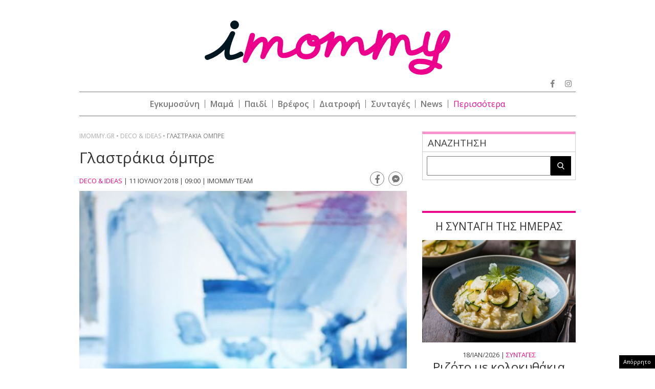

--- FILE ---
content_type: text/html; charset=UTF-8
request_url: https://www.imommy.gr/2018/07/11/glastrakia-ompre-2/
body_size: 25557
content:
<!doctype html><html xmlns="http://www.w3.org/1999/xhtml" xml:lang="el"><head><meta http-equiv="content-type" content="text/html; charset=utf-8" /><title>Γλαστράκια όμπρε | imommy</title><meta id="metaViewport" name=viewport content="width=device-width, initial-scale=1"> <script>if (screen.width > 767) {
        var mvp = document.getElementById('metaViewport');
        mvp.setAttribute('content','width=970');
    }</script> <meta http-equiv="X-UA-Compatible" content="IE=edge"><link rel="shortcut icon" href="https://www.imommy.gr/wp-content/themes/imommy/common/imgs/favicon.ico"><link rel="preload" href="https://secure.quantserve.com/quant.js" as="script"><link rel="preload" href="https://cdn.onesignal.com/sdks/OneSignalSDK.js" as="script"><link rel="preload" href="https://quantcast.mgr.consensu.org/tcfv2/28/cmp2ui-el.js" as="script"><link rel="preconnect" href="https://fonts.gstatic.com"><link rel="preload" href="https://fonts.googleapis.com/css2?family=Open+Sans:wght@300;400;600;800&display=swap" as="style"><link href="https://fonts.googleapis.com/css2?family=Open+Sans:wght@300;400;600;800&display=swap" rel="stylesheet"><link rel="preload" as="font" type="font/woff2" href="https://www.imommy.gr/wp-content/themes/imommy/common/webfonts/fa-solid-900.woff2" crossorigin="anonymous" /><link rel="preload" as="font" type="font/woff2" href="https://www.imommy.gr/wp-content/themes/imommy/common/webfonts/fa-brands-400.woff2" crossorigin="anonymous" /><link rel="preload" as="font" type="font/woff2" href="https://www.imommy.gr/wp-content/themes/imommy/common/webfonts/fa-regular-400.woff2" crossorigin="anonymous" /><meta name='robots' content='index, follow, max-image-preview:large, max-snippet:-1, max-video-preview:-1' /><meta name="description" content="Δημιουργήστε μόνοι σας τα πιο μοδάτα γλαστράκια! Με την διαδικασία όμπρε, τα γλαστράκια σας σίγουρα θα είναι πρωτότυπα. Τι θα" /><link rel="canonical" href="https://www.imommy.gr/2018/07/11/glastrakia-ompre-2/" /><meta property="og:locale" content="el_GR" /><meta property="og:type" content="article" /><meta property="og:title" content="Γλαστράκια όμπρε | imommy" /><meta property="og:description" content="Δημιουργήστε μόνοι σας τα πιο μοδάτα γλαστράκια! Με την διαδικασία όμπρε, τα γλαστράκια σας σίγουρα θα είναι πρωτότυπα. Τι θα" /><meta property="og:url" content="https://www.imommy.gr/2018/07/11/glastrakia-ompre-2/" /><meta property="og:site_name" content="imommy" /><meta property="article:publisher" content="https://www.facebook.com/imommy.gr/" /><meta property="article:published_time" content="2018-07-11T06:00:00+00:00" /><meta property="og:image" content="https://www.imommy.gr/wp-content/uploads/2018/10/31631213_Ispydiy_dipdyedpot3-1.jpg" /><meta property="og:image:width" content="514" /><meta property="og:image:height" content="640" /><meta property="og:image:type" content="image/jpeg" /><meta name="author" content="imommy.team" /><meta name="twitter:card" content="summary_large_image" /><meta name="twitter:creator" content="@iMommygr" /><meta name="twitter:site" content="@iMommygr" /> <script type="application/ld+json" class="yoast-schema-graph">{"@context":"https://schema.org","@graph":[{"@type":"WebPage","@id":"https://www.imommy.gr/2018/07/11/glastrakia-ompre-2/","url":"https://www.imommy.gr/2018/07/11/glastrakia-ompre-2/","name":"Γλαστράκια όμπρε | imommy","isPartOf":{"@id":"https://www.imommy.gr/#website"},"primaryImageOfPage":{"@id":"https://www.imommy.gr/2018/07/11/glastrakia-ompre-2/#primaryimage"},"image":{"@id":"https://www.imommy.gr/2018/07/11/glastrakia-ompre-2/#primaryimage"},"thumbnailUrl":"https://www.imommy.gr/wp-content/uploads/2018/10/31631213_Ispydiy_dipdyedpot3-1.jpg","datePublished":"2018-07-11T06:00:00+00:00","dateModified":"2018-07-11T06:00:00+00:00","author":{"@id":"https://www.imommy.gr/#/schema/person/4f61d59fa89516a9cd757e0f1ef32e62"},"description":"_x000D_ Δημιουργήστε μόνοι σας τα πιο μοδάτα γλαστράκια!_x000D_ Με την διαδικασία όμπρε, τα γλαστράκια σας σίγουρα θα είναι πρωτότυπα._x000D_ Τι θα","breadcrumb":{"@id":"https://www.imommy.gr/2018/07/11/glastrakia-ompre-2/#breadcrumb"},"inLanguage":"el","potentialAction":[{"@type":"ReadAction","target":["https://www.imommy.gr/2018/07/11/glastrakia-ompre-2/"]}]},{"@type":"ImageObject","inLanguage":"el","@id":"https://www.imommy.gr/2018/07/11/glastrakia-ompre-2/#primaryimage","url":"https://www.imommy.gr/wp-content/uploads/2018/10/31631213_Ispydiy_dipdyedpot3-1.jpg","contentUrl":"https://www.imommy.gr/wp-content/uploads/2018/10/31631213_Ispydiy_dipdyedpot3-1.jpg","width":514,"height":640},{"@type":"BreadcrumbList","@id":"https://www.imommy.gr/2018/07/11/glastrakia-ompre-2/#breadcrumb","itemListElement":[{"@type":"ListItem","position":1,"name":"Home","item":"https://www.imommy.gr/"},{"@type":"ListItem","position":2,"name":"Γλαστράκια όμπρε"}]},{"@type":"WebSite","@id":"https://www.imommy.gr/#website","url":"https://www.imommy.gr/","name":"imommy","description":"Εγκυμοσύνη οικογένεια και ο μαγικός κόσμος της μητρότητας","potentialAction":[{"@type":"SearchAction","target":{"@type":"EntryPoint","urlTemplate":"https://www.imommy.gr/?s={search_term_string}"},"query-input":"required name=search_term_string"}],"inLanguage":"el"},{"@type":"Person","@id":"https://www.imommy.gr/#/schema/person/4f61d59fa89516a9cd757e0f1ef32e62","name":"imommy.team","image":{"@type":"ImageObject","inLanguage":"el","@id":"https://www.imommy.gr/#/schema/person/image/","url":"https://secure.gravatar.com/avatar/ad5e5775f0c4a7b629a770856bd6c86b?s=96&d=mm&r=g","contentUrl":"https://secure.gravatar.com/avatar/ad5e5775f0c4a7b629a770856bd6c86b?s=96&d=mm&r=g","caption":"imommy.team"},"url":"https://www.imommy.gr/author/imommy-team/"}]}</script>  <script type="text/javascript" src="https://www.imommy.gr/wp-content/themes/imommy/js/jquery.3.6.3.min.js" id="jquery-js"></script> <link rel="alternate" type="application/json+oembed" href="https://www.imommy.gr/wp-json/oembed/1.0/embed?url=https%3A%2F%2Fwww.imommy.gr%2F2018%2F07%2F11%2Fglastrakia-ompre-2%2F" /><link rel="alternate" type="text/xml+oembed" href="https://www.imommy.gr/wp-json/oembed/1.0/embed?url=https%3A%2F%2Fwww.imommy.gr%2F2018%2F07%2F11%2Fglastrakia-ompre-2%2F&#038;format=xml" /> <script type="text/javascript">//
  function external_links_in_new_windows_loop() {
    if (!document.links) {
      document.links = document.getElementsByTagName('a');
    }
    var change_link = false;
    var force = '';
    var ignore = '';

    for (var t=0; t<document.links.length; t++) {
      var all_links = document.links[t];
      change_link = false;
      
      if(document.links[t].hasAttribute('onClick') == false) {
        // forced if the address starts with http (or also https), but does not link to the current domain
        if(all_links.href.search(/^http/) != -1 && all_links.href.search('www.imommy.gr') == -1 && all_links.href.search(/^#/) == -1) {
          // console.log('Changed ' + all_links.href);
          change_link = true;
        }
          
        if(force != '' && all_links.href.search(force) != -1) {
          // forced
          // console.log('force ' + all_links.href);
          change_link = true;
        }
        
        if(ignore != '' && all_links.href.search(ignore) != -1) {
          // console.log('ignore ' + all_links.href);
          // ignored
          change_link = false;
        }

        if(change_link == true) {
          // console.log('Changed ' + all_links.href);
          document.links[t].setAttribute('onClick', 'javascript:window.open(\'' + all_links.href.replace(/'/g, '') + '\', \'_blank\', \'noopener\'); return false;');
          document.links[t].removeAttribute('target');
        }
      }
    }
  }
  
  // Load
  function external_links_in_new_windows_load(func)
  {  
    var oldonload = window.onload;
    if (typeof window.onload != 'function'){
      window.onload = func;
    } else {
      window.onload = function(){
        oldonload();
        func();
      }
    }
  }

  external_links_in_new_windows_load(external_links_in_new_windows_loop);
  //</script> <script>window.OneSignal = window.OneSignal || [];

      OneSignal.push( function() {
        OneSignal.SERVICE_WORKER_UPDATER_PATH = "OneSignalSDKUpdaterWorker.js.php";
                      OneSignal.SERVICE_WORKER_PATH = "OneSignalSDKWorker.js.php";
                      OneSignal.SERVICE_WORKER_PARAM = { scope: "/" };
        OneSignal.setDefaultNotificationUrl("https://www.imommy.gr");        var oneSignal_options = {};
        window._oneSignalInitOptions = oneSignal_options;

        oneSignal_options['wordpress'] = true;
oneSignal_options['appId'] = 'd370d540-10c1-451c-8b85-70006662ef9d';
oneSignal_options['allowLocalhostAsSecureOrigin'] = true;
oneSignal_options['welcomeNotification'] = { };
oneSignal_options['welcomeNotification']['disable'] = true;
oneSignal_options['subdomainName'] = "imommy";
oneSignal_options['promptOptions'] = { };
oneSignal_options['promptOptions']['actionMessage'] = "Θέλετε να λαμβάνετε ειδοποιήσεις από το imommy.gr ;";
oneSignal_options['promptOptions']['acceptButtonText'] = "ΝΑΙ ΘΕΛΩ";
oneSignal_options['promptOptions']['cancelButtonText'] = "ΟΧΙ, ΕΥΧΑΡΙΣΤΩ";
oneSignal_options['promptOptions']['siteName'] = "https://www.imommy.gr";
oneSignal_options['promptOptions']['autoAcceptTitle'] = "ΝΑΙ";
                OneSignal.init(window._oneSignalInitOptions);
                OneSignal.showSlidedownPrompt();      });

      function documentInitOneSignal() {
        var oneSignal_elements = document.getElementsByClassName("OneSignal-prompt");

        var oneSignalLinkClickHandler = function(event) { OneSignal.push(['registerForPushNotifications']); event.preventDefault(); };        for(var i = 0; i < oneSignal_elements.length; i++)
          oneSignal_elements[i].addEventListener('click', oneSignalLinkClickHandler, false);
      }

      if (document.readyState === 'complete') {
           documentInitOneSignal();
      }
      else {
           window.addEventListener("load", function(event){
               documentInitOneSignal();
          });
      }</script> <link rel="amphtml" href="https://www.imommy.gr/2018/07/11/glastrakia-ompre-2/amp/"> <script src="https://www.imommy.gr/wp-content/themes/imommy/js/compliance.js"></script> <script async src="https://fundingchoicesmessages.google.com/i/pub-3451081775397713?ers=1"></script><script>(function() {function signalGooglefcPresent() {if (!window.frames['googlefcPresent']) {if (document.body) {const iframe = document.createElement('iframe'); iframe.style = 'width: 0; height: 0; border: none; z-index: -1000; left: -1000px; top: -1000px;'; iframe.style.display = 'none'; iframe.name = 'googlefcPresent'; document.body.appendChild(iframe);} else {setTimeout(signalGooglefcPresent, 0);}}}signalGooglefcPresent();})();</script> <script>(function(){/*

 Copyright The Closure Library Authors.
 SPDX-License-Identifier: Apache-2.0
*/
'use strict';var aa=function(a){var b=0;return function(){return b<a.length?{done:!1,value:a[b++]}:{done:!0}}},ba="function"==typeof Object.create?Object.create:function(a){var b=function(){};b.prototype=a;return new b},k;if("function"==typeof Object.setPrototypeOf)k=Object.setPrototypeOf;else{var m;a:{var ca={a:!0},n={};try{n.__proto__=ca;m=n.a;break a}catch(a){}m=!1}k=m?function(a,b){a.__proto__=b;if(a.__proto__!==b)throw new TypeError(a+" is not extensible");return a}:null}
var p=k,q=function(a,b){a.prototype=ba(b.prototype);a.prototype.constructor=a;if(p)p(a,b);else for(var c in b)if("prototype"!=c)if(Object.defineProperties){var d=Object.getOwnPropertyDescriptor(b,c);d&&Object.defineProperty(a,c,d)}else a[c]=b[c];a.v=b.prototype},r=this||self,da=function(){},t=function(a){return a};var u;var w=function(a,b){this.g=b===v?a:""};w.prototype.toString=function(){return this.g+""};var v={},x=function(a){if(void 0===u){var b=null;var c=r.trustedTypes;if(c&&c.createPolicy){try{b=c.createPolicy("goog#html",{createHTML:t,createScript:t,createScriptURL:t})}catch(d){r.console&&r.console.error(d.message)}u=b}else u=b}a=(b=u)?b.createScriptURL(a):a;return new w(a,v)};var A=function(){return Math.floor(2147483648*Math.random()).toString(36)+Math.abs(Math.floor(2147483648*Math.random())^Date.now()).toString(36)};var B={},C=null;var D="function"===typeof Uint8Array;function E(a,b,c){return"object"===typeof a?D&&!Array.isArray(a)&&a instanceof Uint8Array?c(a):F(a,b,c):b(a)}function F(a,b,c){if(Array.isArray(a)){for(var d=Array(a.length),e=0;e<a.length;e++){var f=a[e];null!=f&&(d[e]=E(f,b,c))}Array.isArray(a)&&a.s&&G(d);return d}d={};for(e in a)Object.prototype.hasOwnProperty.call(a,e)&&(f=a[e],null!=f&&(d[e]=E(f,b,c)));return d}
function ea(a){return F(a,function(b){return"number"===typeof b?isFinite(b)?b:String(b):b},function(b){var c;void 0===c&&(c=0);if(!C){C={};for(var d="ABCDEFGHIJKLMNOPQRSTUVWXYZabcdefghijklmnopqrstuvwxyz0123456789".split(""),e=["+/=","+/","-_=","-_.","-_"],f=0;5>f;f++){var h=d.concat(e[f].split(""));B[f]=h;for(var g=0;g<h.length;g++){var l=h[g];void 0===C[l]&&(C[l]=g)}}}c=B[c];d=Array(Math.floor(b.length/3));e=c[64]||"";for(f=h=0;h<b.length-2;h+=3){var y=b[h],z=b[h+1];l=b[h+2];g=c[y>>2];y=c[(y&3)<<
4|z>>4];z=c[(z&15)<<2|l>>6];l=c[l&63];d[f++]=""+g+y+z+l}g=0;l=e;switch(b.length-h){case 2:g=b[h+1],l=c[(g&15)<<2]||e;case 1:b=b[h],d[f]=""+c[b>>2]+c[(b&3)<<4|g>>4]+l+e}return d.join("")})}var fa={s:{value:!0,configurable:!0}},G=function(a){Array.isArray(a)&&!Object.isFrozen(a)&&Object.defineProperties(a,fa);return a};var H;var J=function(a,b,c){var d=H;H=null;a||(a=d);d=this.constructor.u;a||(a=d?[d]:[]);this.j=d?0:-1;this.h=null;this.g=a;a:{d=this.g.length;a=d-1;if(d&&(d=this.g[a],!(null===d||"object"!=typeof d||Array.isArray(d)||D&&d instanceof Uint8Array))){this.l=a-this.j;this.i=d;break a}void 0!==b&&-1<b?(this.l=Math.max(b,a+1-this.j),this.i=null):this.l=Number.MAX_VALUE}if(c)for(b=0;b<c.length;b++)a=c[b],a<this.l?(a+=this.j,(d=this.g[a])?G(d):this.g[a]=I):(d=this.l+this.j,this.g[d]||(this.i=this.g[d]={}),(d=this.i[a])?
G(d):this.i[a]=I)},I=Object.freeze(G([])),K=function(a,b){if(-1===b)return null;if(b<a.l){b+=a.j;var c=a.g[b];return c!==I?c:a.g[b]=G([])}if(a.i)return c=a.i[b],c!==I?c:a.i[b]=G([])},M=function(a,b){var c=L;if(-1===b)return null;a.h||(a.h={});if(!a.h[b]){var d=K(a,b);d&&(a.h[b]=new c(d))}return a.h[b]};J.prototype.toJSON=function(){var a=N(this,!1);return ea(a)};
var N=function(a,b){if(a.h)for(var c in a.h)if(Object.prototype.hasOwnProperty.call(a.h,c)){var d=a.h[c];if(Array.isArray(d))for(var e=0;e<d.length;e++)d[e]&&N(d[e],b);else d&&N(d,b)}return a.g},O=function(a,b){H=b=b?JSON.parse(b):null;a=new a(b);H=null;return a};J.prototype.toString=function(){return N(this,!1).toString()};var P=function(a){J.call(this,a)};q(P,J);function ha(a){var b,c=(a.ownerDocument&&a.ownerDocument.defaultView||window).document,d=null===(b=c.querySelector)||void 0===b?void 0:b.call(c,"script[nonce]");(b=d?d.nonce||d.getAttribute("nonce")||"":"")&&a.setAttribute("nonce",b)};var Q=function(a,b){b=String(b);"application/xhtml+xml"===a.contentType&&(b=b.toLowerCase());return a.createElement(b)},R=function(a){this.g=a||r.document||document};R.prototype.appendChild=function(a,b){a.appendChild(b)};var S=function(a,b,c,d,e,f){try{var h=a.g,g=Q(a.g,"SCRIPT");g.async=!0;g.src=b instanceof w&&b.constructor===w?b.g:"type_error:TrustedResourceUrl";ha(g);h.head.appendChild(g);g.addEventListener("load",function(){e();d&&h.head.removeChild(g)});g.addEventListener("error",function(){0<c?S(a,b,c-1,d,e,f):(d&&h.head.removeChild(g),f())})}catch(l){f()}};var ia=r.atob("aHR0cHM6Ly93d3cuZ3N0YXRpYy5jb20vaW1hZ2VzL2ljb25zL21hdGVyaWFsL3N5c3RlbS8xeC93YXJuaW5nX2FtYmVyXzI0ZHAucG5n"),ja=r.atob("WW91IGFyZSBzZWVpbmcgdGhpcyBtZXNzYWdlIGJlY2F1c2UgYWQgb3Igc2NyaXB0IGJsb2NraW5nIHNvZnR3YXJlIGlzIGludGVyZmVyaW5nIHdpdGggdGhpcyBwYWdlLg=="),ka=r.atob("RGlzYWJsZSBhbnkgYWQgb3Igc2NyaXB0IGJsb2NraW5nIHNvZnR3YXJlLCB0aGVuIHJlbG9hZCB0aGlzIHBhZ2Uu"),la=function(a,b,c){this.h=a;this.j=new R(this.h);this.g=null;this.i=[];this.l=!1;this.o=b;this.m=c},V=function(a){if(a.h.body&&!a.l){var b=
function(){T(a);r.setTimeout(function(){return U(a,3)},50)};S(a.j,a.o,2,!0,function(){r[a.m]||b()},b);a.l=!0}},T=function(a){for(var b=W(1,5),c=0;c<b;c++){var d=X(a);a.h.body.appendChild(d);a.i.push(d)}b=X(a);b.style.bottom="0";b.style.left="0";b.style.position="fixed";b.style.width=W(100,110).toString()+"%";b.style.zIndex=W(2147483544,2147483644).toString();b.style["background-color"]=ma(249,259,242,252,219,229);b.style["box-shadow"]="0 0 12px #888";b.style.color=ma(0,10,0,10,0,10);b.style.display=
"flex";b.style["justify-content"]="center";b.style["font-family"]="Roboto, Arial";c=X(a);c.style.width=W(80,85).toString()+"%";c.style.maxWidth=W(750,775).toString()+"px";c.style.margin="24px";c.style.display="flex";c.style["align-items"]="flex-start";c.style["justify-content"]="center";d=Q(a.j.g,"IMG");d.className=A();d.src=ia;d.style.height="24px";d.style.width="24px";d.style["padding-right"]="16px";var e=X(a),f=X(a);f.style["font-weight"]="bold";f.textContent=ja;var h=X(a);h.textContent=ka;Y(a,
e,f);Y(a,e,h);Y(a,c,d);Y(a,c,e);Y(a,b,c);a.g=b;a.h.body.appendChild(a.g);b=W(1,5);for(c=0;c<b;c++)d=X(a),a.h.body.appendChild(d),a.i.push(d)},Y=function(a,b,c){for(var d=W(1,5),e=0;e<d;e++){var f=X(a);b.appendChild(f)}b.appendChild(c);c=W(1,5);for(d=0;d<c;d++)e=X(a),b.appendChild(e)},W=function(a,b){return Math.floor(a+Math.random()*(b-a))},ma=function(a,b,c,d,e,f){return"rgb("+W(Math.max(a,0),Math.min(b,255)).toString()+","+W(Math.max(c,0),Math.min(d,255)).toString()+","+W(Math.max(e,0),Math.min(f,
255)).toString()+")"},X=function(a){a=Q(a.j.g,"DIV");a.className=A();return a},U=function(a,b){0>=b||null!=a.g&&0!=a.g.offsetHeight&&0!=a.g.offsetWidth||(na(a),T(a),r.setTimeout(function(){return U(a,b-1)},50))},na=function(a){var b=a.i;var c="undefined"!=typeof Symbol&&Symbol.iterator&&b[Symbol.iterator];b=c?c.call(b):{next:aa(b)};for(c=b.next();!c.done;c=b.next())(c=c.value)&&c.parentNode&&c.parentNode.removeChild(c);a.i=[];(b=a.g)&&b.parentNode&&b.parentNode.removeChild(b);a.g=null};var pa=function(a,b,c,d,e){var f=oa(c),h=function(l){l.appendChild(f);r.setTimeout(function(){f?(0!==f.offsetHeight&&0!==f.offsetWidth?b():a(),f.parentNode&&f.parentNode.removeChild(f)):a()},d)},g=function(l){document.body?h(document.body):0<l?r.setTimeout(function(){g(l-1)},e):b()};g(3)},oa=function(a){var b=document.createElement("div");b.className=a;b.style.width="1px";b.style.height="1px";b.style.position="absolute";b.style.left="-10000px";b.style.top="-10000px";b.style.zIndex="-10000";return b};var L=function(a){J.call(this,a)};q(L,J);var qa=function(a){J.call(this,a)};q(qa,J);var ra=function(a,b){this.l=a;this.m=new R(a.document);this.g=b;this.i=K(this.g,1);b=M(this.g,2);this.o=x(K(b,4)||"");this.h=!1;b=M(this.g,13);b=x(K(b,4)||"");this.j=new la(a.document,b,K(this.g,12))};ra.prototype.start=function(){sa(this)};
var sa=function(a){ta(a);S(a.m,a.o,3,!1,function(){a:{var b=a.i;var c=r.btoa(b);if(c=r[c]){try{var d=O(P,r.atob(c))}catch(e){b=!1;break a}b=b===K(d,1)}else b=!1}b?Z(a,K(a.g,14)):(Z(a,K(a.g,8)),V(a.j))},function(){pa(function(){Z(a,K(a.g,7));V(a.j)},function(){return Z(a,K(a.g,6))},K(a.g,9),K(a.g,10),K(a.g,11))})},Z=function(a,b){a.h||(a.h=!0,a=new a.l.XMLHttpRequest,a.open("GET",b,!0),a.send())},ta=function(a){var b=r.btoa(a.i);a.l[b]&&Z(a,K(a.g,5))};(function(a,b){r[a]=function(c){for(var d=[],e=0;e<arguments.length;++e)d[e-0]=arguments[e];r[a]=da;b.apply(null,d)}})("__h82AlnkH6D91__",function(a){"function"===typeof window.atob&&(new ra(window,O(qa,window.atob(a)))).start()});}).call(this);

window.__h82AlnkH6D91__("[base64]/[base64]/[base64]/[base64]");</script>  <script>!function (n) { "use strict"; function d(n, t) { var r = (65535 & n) + (65535 & t); return (n >> 16) + (t >> 16) + (r >> 16) << 16 | 65535 & r } function f(n, t, r, e, o, u) { return d((u = d(d(t, n), d(e, u))) << o | u >>> 32 - o, r) } function l(n, t, r, e, o, u, c) { return f(t & r | ~t & e, n, t, o, u, c) } function g(n, t, r, e, o, u, c) { return f(t & e | r & ~e, n, t, o, u, c) } function v(n, t, r, e, o, u, c) { return f(t ^ r ^ e, n, t, o, u, c) } function m(n, t, r, e, o, u, c) { return f(r ^ (t | ~e), n, t, o, u, c) } function c(n, t) { var r, e, o, u; n[t >> 5] |= 128 << t % 32, n[14 + (t + 64 >>> 9 << 4)] = t; for (var c = 1732584193, f = -271733879, i = -1732584194, a = 271733878, h = 0; h < n.length; h += 16)c = l(r = c, e = f, o = i, u = a, n[h], 7, -680876936), a = l(a, c, f, i, n[h + 1], 12, -389564586), i = l(i, a, c, f, n[h + 2], 17, 606105819), f = l(f, i, a, c, n[h + 3], 22, -1044525330), c = l(c, f, i, a, n[h + 4], 7, -176418897), a = l(a, c, f, i, n[h + 5], 12, 1200080426), i = l(i, a, c, f, n[h + 6], 17, -1473231341), f = l(f, i, a, c, n[h + 7], 22, -45705983), c = l(c, f, i, a, n[h + 8], 7, 1770035416), a = l(a, c, f, i, n[h + 9], 12, -1958414417), i = l(i, a, c, f, n[h + 10], 17, -42063), f = l(f, i, a, c, n[h + 11], 22, -1990404162), c = l(c, f, i, a, n[h + 12], 7, 1804603682), a = l(a, c, f, i, n[h + 13], 12, -40341101), i = l(i, a, c, f, n[h + 14], 17, -1502002290), c = g(c, f = l(f, i, a, c, n[h + 15], 22, 1236535329), i, a, n[h + 1], 5, -165796510), a = g(a, c, f, i, n[h + 6], 9, -1069501632), i = g(i, a, c, f, n[h + 11], 14, 643717713), f = g(f, i, a, c, n[h], 20, -373897302), c = g(c, f, i, a, n[h + 5], 5, -701558691), a = g(a, c, f, i, n[h + 10], 9, 38016083), i = g(i, a, c, f, n[h + 15], 14, -660478335), f = g(f, i, a, c, n[h + 4], 20, -405537848), c = g(c, f, i, a, n[h + 9], 5, 568446438), a = g(a, c, f, i, n[h + 14], 9, -1019803690), i = g(i, a, c, f, n[h + 3], 14, -187363961), f = g(f, i, a, c, n[h + 8], 20, 1163531501), c = g(c, f, i, a, n[h + 13], 5, -1444681467), a = g(a, c, f, i, n[h + 2], 9, -51403784), i = g(i, a, c, f, n[h + 7], 14, 1735328473), c = v(c, f = g(f, i, a, c, n[h + 12], 20, -1926607734), i, a, n[h + 5], 4, -378558), a = v(a, c, f, i, n[h + 8], 11, -2022574463), i = v(i, a, c, f, n[h + 11], 16, 1839030562), f = v(f, i, a, c, n[h + 14], 23, -35309556), c = v(c, f, i, a, n[h + 1], 4, -1530992060), a = v(a, c, f, i, n[h + 4], 11, 1272893353), i = v(i, a, c, f, n[h + 7], 16, -155497632), f = v(f, i, a, c, n[h + 10], 23, -1094730640), c = v(c, f, i, a, n[h + 13], 4, 681279174), a = v(a, c, f, i, n[h], 11, -358537222), i = v(i, a, c, f, n[h + 3], 16, -722521979), f = v(f, i, a, c, n[h + 6], 23, 76029189), c = v(c, f, i, a, n[h + 9], 4, -640364487), a = v(a, c, f, i, n[h + 12], 11, -421815835), i = v(i, a, c, f, n[h + 15], 16, 530742520), c = m(c, f = v(f, i, a, c, n[h + 2], 23, -995338651), i, a, n[h], 6, -198630844), a = m(a, c, f, i, n[h + 7], 10, 1126891415), i = m(i, a, c, f, n[h + 14], 15, -1416354905), f = m(f, i, a, c, n[h + 5], 21, -57434055), c = m(c, f, i, a, n[h + 12], 6, 1700485571), a = m(a, c, f, i, n[h + 3], 10, -1894986606), i = m(i, a, c, f, n[h + 10], 15, -1051523), f = m(f, i, a, c, n[h + 1], 21, -2054922799), c = m(c, f, i, a, n[h + 8], 6, 1873313359), a = m(a, c, f, i, n[h + 15], 10, -30611744), i = m(i, a, c, f, n[h + 6], 15, -1560198380), f = m(f, i, a, c, n[h + 13], 21, 1309151649), c = m(c, f, i, a, n[h + 4], 6, -145523070), a = m(a, c, f, i, n[h + 11], 10, -1120210379), i = m(i, a, c, f, n[h + 2], 15, 718787259), f = m(f, i, a, c, n[h + 9], 21, -343485551), c = d(c, r), f = d(f, e), i = d(i, o), a = d(a, u); return [c, f, i, a] } function i(n) { for (var t = "", r = 32 * n.length, e = 0; e < r; e += 8)t += String.fromCharCode(n[e >> 5] >>> e % 32 & 255); return t } function a(n) { var t = []; for (t[(n.length >> 2) - 1] = void 0, e = 0; e < t.length; e += 1)t[e] = 0; for (var r = 8 * n.length, e = 0; e < r; e += 8)t[e >> 5] |= (255 & n.charCodeAt(e / 8)) << e % 32; return t } function e(n) { for (var t, r = "0123456789abcdef", e = "", o = 0; o < n.length; o += 1)t = n.charCodeAt(o), e += r.charAt(t >>> 4 & 15) + r.charAt(15 & t); return e } function r(n) { return unescape(encodeURIComponent(n)) } function o(n) { return i(c(a(n = r(n)), 8 * n.length)) } function u(n, t) { return function (n, t) { var r, e = a(n), o = [], u = []; for (o[15] = u[15] = void 0, 16 < e.length && (e = c(e, 8 * n.length)), r = 0; r < 16; r += 1)o[r] = 909522486 ^ e[r], u[r] = 1549556828 ^ e[r]; return t = c(o.concat(a(t)), 512 + 8 * t.length), i(c(u.concat(t), 640)) }(r(n), r(t)) } function t(n, t, r) { return t ? r ? u(t, n) : e(u(t, n)) : r ? o(n) : e(o(n)) } "function" == typeof define && define.amd ? define(function () { return t }) : "object" == typeof module && module.exports ? module.exports = t : n.md5 = t }(this);

function uuidv4() {
    return ([1e7] + -1e3 + -4e3 + -8e3 + -1e11).replace(/[018]/g, c =>
        (c ^ crypto.getRandomValues(new Uint8Array(1))[0] & 15 >> c / 4).toString(16)
    );
}

function setPPIDCookie() {
    document.cookie = "_ppid=" + md5(uuidv4()) + ";path=/";
}

function clearPPIDCookie() {
    document.cookie = "_ppid=;path=/;expires=Thu, 01 Jan 1970 00:00:01 GMT";
}

function getPPIDCookie() {
    let name = "_ppid=";
    let ca = document.cookie.split(';');
    for (let i = 0; i < ca.length; i++) {
        let c = ca[i].trim();
        if (c.indexOf(name) == 0) {
            return c.substring(name.length, c.length);
        }
    }
    return "";
}

function quantcastTrackEvent(eventName) {
    let ppid = getPPIDCookie();
    if (ppid === "") {
        setPPIDCookie();
    }
    if (typeof __qc !== 'undefined') {
        __qc.event({
            type: 'custom',
            eventType: eventName
        });
    }
}

// Wait for TCF API to load
let tcfCheckInterval = setInterval(() => {
    if (typeof window.__tcfapi !== 'undefined') {
        clearInterval(tcfCheckInterval); // Stop checking once __tcfapi is available

        window.__tcfapi('addEventListener', 2, function(tcData, success) {
            if (success && (tcData.eventStatus === 'useractioncomplete' || tcData.eventStatus === 'tcloaded')) {
                const hasPurposeOneConsent = tcData.purpose.consents['1']; // Purpose 1: Storage & Access
                
                if (hasPurposeOneConsent) {
                    console.log("Consent given for Purpose 1 - Setting PPID");
                    quantcastTrackEvent('Personalized Ad Consent Given');
                } else {
                    console.log("No consent for Purpose 1 - Clearing PPID");
                    clearPPIDCookie();
                }
            }
        });
    }
}, 500); // Check every 500ms

// Stop checking after 5 seconds
setTimeout(() => clearInterval(tcfCheckInterval), 5000);</script> <script>window.skinSize = 'small';
    var w = window.innerWidth || document.documentElement.clientWidth || document.body.clientWidth;
    if (w > 1000) {
        window.skinSize = 'large';
    }
    if (w <= 668) {
        var platform = 'mobile';
    } else {
        var platform = 'desktop';
    }

    //function display320() {
    //    googletag.cmd.push(function() {
    //        googletag.display('320x50_bottom_2')
    //    });
    //    display320 = function() {}
    //}

    function ways() {
        const f = $(".das-mmiddle");
        const d = $("#das-mmiddle-wp");
        var waypoint = new Waypoint({
            element: d[0],
            handler: function(n) {
                "up" === n ? f.addClass('ups') : "down" === n && f.removeClass('ups');
                //display320()
            },
            offset: function() {
                return window.innerHeight
            }
        })
    }</script> <script async='async' src='https://securepubads.g.doubleclick.net/tag/js/gpt.js'></script> <script>var googletag = googletag || {};
    googletag.cmd = googletag.cmd || [];</script> <script src="https://www.alteregomedia.org/files/js/imommy_gtags.js"></script> <script>var plink = "https://www.imommy.gr/2018/07/11/glastrakia-ompre-2";
            var title = 'Γλαστράκια όμπρε';
    var summary = 'Δημιουργήστε μόνοι σας τα πιο μοδάτα γλαστράκια! Με την διαδικασία όμπρε, τα γλαστράκια σας σίγουρα θα είναι πρωτότυπα. Τι θα χρειαστείτε; Μόνο κεραμικά γλαστράκια, βαφή για κεραμικά και νερό. Δείτε παρακάτω! Τόσο εύκολα!';
        var text = 'Δημιουργήστε μόνοι σας τα πιο μοδάτα γλαστράκια! Με την διαδικασία όμπρε, τα γλαστράκια σας σίγουρα θα είναι πρωτότυπα. Τι θα χρειαστείτε; Μόνο κεραμικά γλαστράκια, βαφή για κεραμικά και νερό. Δείτε παρακάτω! Τόσο εύκολα!';
        var tags = '';
            try {setas()} catch (e) {var lineitemids = ''; var adserver = ''}
    googletag.cmd.push(function() {
        var header_mapping = googletag.sizeMapping().addSize([0, 0], []).addSize([670, 200], [[970, 250], [970, 90], [728, 90], [1000, 250]]).build();
        var skin_mapping = googletag.sizeMapping().addSize([0, 0], []).addSize([1100, 200], [1920, 1200]).build();
        var right_mapping = googletag.sizeMapping().addSize([0, 0], []).addSize([875, 200], [[300, 250], [300, 450], [300, 600]]).build();
        var over_mapping = googletag.sizeMapping().addSize([0, 0], []).addSize([669, 200], [1, 1]).build();
        // var textlink_mapping = googletag.sizeMapping().addSize([0, 0], []).addSize([600, 200], [520, 40]).build();
        var textlink_mapping = googletag.sizeMapping().addSize([0, 0], []).addSize([600, 200], [[520, 40],[300, 250]]).build();
        var mapping_320 = googletag.sizeMapping().addSize([0, 0], [1, 1]).addSize([668, 0], []).build();
        var middle_mapping = googletag.sizeMapping().addSize([0, 0], []).addSize([300, 250], [[300, 250]]).addSize([300, 500], [[300, 600], [300, 250]]).addSize([668, 0], []).build();
        var bottom_mapping = googletag.sizeMapping().addSize([0, 0], []).addSize([300, 250], [[320, 50], [300, 250], [300, 450]]).addSize([300, 500], [[320, 50], [300, 250], [300, 450], [300, 600]]).addSize([668, 0], []).build();
        var bottom_mapping_new = googletag.sizeMapping().addSize([0, 0], [320, 50]).addSize([670, 200], []).build();
        googletag.defineSlot('/28509845/imommy_group/imommy_inside_mobile_bottom_anchor', [320, 50], '320x50_bottom_sticky').defineSizeMapping(bottom_mapping_new).addService(googletag.pubads());
        googletag.defineSlot('/28509845/imommy_group/imommy_inside_320x50_top', [1, 1], '320x50_top').defineSizeMapping(mapping_320).addService(googletag.pubads());
                googletag.defineSlot('/28509845/imommy_group/imommy_mobile_300x250_middle', [[300, 600], [300, 250]], '300x250_middle').defineSizeMapping(middle_mapping).addService(googletag.pubads());
        googletag.defineSlot('/28509845/imommy_group/imommy_inside_300x250_m1', [[300, 250], [520, 40]], '300x250_m1').defineSizeMapping(textlink_mapping).addService(googletag.pubads());
        googletag.defineSlot('/28509845/imommy_group/imommy_inside_300x250_m2', [[300, 250], [520, 40]], '300x250_m2').defineSizeMapping(textlink_mapping).addService(googletag.pubads());
        googletag.defineSlot('/28509845/imommy_group/imommy_mobile_300x250_middle_2', [[300, 600], [300, 250]], '300x250_middle_2').defineSizeMapping(middle_mapping).addService(googletag.pubads());
        googletag.defineSlot('/28509845/imommy_group/imommy_mobile_300x250_middle_3', [[300, 600], [300, 250]], '300x250_middle_3').defineSizeMapping(middle_mapping).addService(googletag.pubads());
                googletag.defineSlot('/28509845/imommy_group/imommy_1x1_over', [1, 1], '1x1_over').defineSizeMapping(over_mapping).addService(googletag.pubads());
        // googletag.defineSlot('/28509845/imommy_group/imommy_inside_970x90_top', [[970, 250], [970, 90], [728, 90], [1000, 250]], '970x90_top').defineSizeMapping(header_mapping).addService(googletag.pubads());

        googletag.defineSlot('/28509845/imommy_group/imommy_inside_300x250_r1', [[300, 250], [300, 450], [300, 600]], '300x250_r1').defineSizeMapping(right_mapping).addService(googletag.pubads());
        googletag.defineSlot('/28509845/imommy_group/imommy_inside_300x250_r2', [[300, 250], [300, 450], [300, 600]], '300x250_r2').defineSizeMapping(right_mapping).addService(googletag.pubads());
        googletag.defineSlot('/28509845/imommy_group/imommy_inside_300x250_r3', [[300, 250], [300, 450], [300, 600]], '300x250_r3').defineSizeMapping(right_mapping).addService(googletag.pubads());
        // googletag.defineSlot('/28509845/imommy_group/imommy_inside_300x250_r5', [[300, 250], [300, 450], [300, 600]], '300x250_r5').defineSizeMapping(right_mapping).addService(googletag.pubads());
        // googletag.defineSlot('/28509845/imommy_group/imommy_inside_300x250_r6', [[300, 250], [300, 450], [300, 600]], '300x250_r6').defineSizeMapping(right_mapping).addService(googletag.pubads());
        var islot = googletag.defineOutOfPageSlot('/28509845/imommy_group/imommy_interstitial', googletag.enums.OutOfPageFormat.INTERSTITIAL);
        if (islot) {islot.addService(googletag.pubads());}
                // googletag.defineSlot('/28509845/imommy_group/imommy_inside_300x250_r4', [[300, 250], [300, 450], [300, 600]], '300x250_r4').defineSizeMapping(right_mapping).addService(googletag.pubads());
        // googletag.defineSlot('/28509845/imommy_group/imommy_textlink_1', [520, 40], 'textlink_1').defineSizeMapping(textlink_mapping).addService(googletag.pubads());
        googletag.defineSlot('/28509845/imommy_group/imommy_textlink_1', [[300, 250], [300, 450], [520, 40]], 'textlink_1').defineSizeMapping(textlink_mapping).addService(googletag.pubads());
        googletag.defineSlot('/28509845/imommy_group/imommy_mobile_300x250_middle_home_2', [[300, 600], [300, 250]], '300x250_middle_home_2').defineSizeMapping(middle_mapping).addService(googletag.pubads());
        googletag.defineSlot('/28509845/imommy_group/imommy_inside_320x50_bottom', [[320, 50], [300, 250], [300, 450], [300, 600]], '320x50_bottom').defineSizeMapping(bottom_mapping).addService(googletag.pubads());
        // googletag.defineSlot('/28509845/imommy_group/imommy_inside_320x50_bottom_2', [[320, 50], [300, 250], [300, 450], [300, 600]], '320x50_bottom_2').defineSizeMapping(bottom_mapping).addService(googletag.pubads());
                googletag.pubads().setTargeting('AdServer', adserver);
        googletag.pubads().setTargeting('Item_Id', '2507');
                googletag.pubads().setTargeting('Category', 'deco-ideas');
        googletag.pubads().setTargeting('SubCategory', '');
                        googletag.pubads().setTargeting('Skin', skinSize);
        googletag.pubads().setTargeting('Platform', platform);
                googletag.pubads().setTargeting('Length', 'small');
        googletag.pubads().collapseEmptyDivs(true);
        
		googletag.pubads().enableVideoAds();
        googletag.pubads().addEventListener('slotRenderEnded', function(event) {
        if (event.slot.getSlotElementId() === '300x250_middle') {ways();}
        if (event.slot.getSlotElementId() === '320x50_bottom_sticky') {if (!event.isEmpty) {$(".googlefc").css({ "left": "0", "right": "auto" })}};
        if (event.slot.getSlotElementId() === '300x250_r1' || event.slot.getSlotElementId() === '300x250_middle' || event.slot.getSlotElementId() === '300x250_middle_home') 
        {if (!event.isEmpty && lineitemids.includes(event.lineItemId, 0) || !event.isEmpty && orderids.includes(event.campaignId, 0)) {pgm300();}};
        if (event.slot.getSlotElementId() === '300x250_middle_2') {if (!event.isEmpty && lineitemids.includes(event.lineItemId, 0) || !event.isEmpty && orderids.includes(event.campaignId, 0)) {pgm300a("300x250_middle_2");}};
        if (event.slot.getSlotElementId() === '300x250_middle_3') {if (!event.isEmpty && lineitemids.includes(event.lineItemId, 0) || !event.isEmpty && orderids.includes(event.campaignId, 0)) {pgm300a("300x250_middle_3");}};
        if (event.slot.getSlotElementId() === '320x50_bottom') {if (!event.isEmpty && lineitemids.includes(event.lineItemId, 0) || !event.isEmpty && orderids.includes(event.campaignId, 0)) {pgm300a("320x50_bottom");}};
        if (event.slot.getSlotElementId() === '320x50_bottom_2') {if (!event.isEmpty && lineitemids.includes(event.lineItemId, 0) || !event.isEmpty && orderids.includes(event.campaignId, 0)) {pgm300a("320x50_bottom_2");}};        
        if (event.slot.getSlotElementId() === '320x50_top')  {if (!event.isEmpty && mlineitemids.includes(event.lineItemId, 0) || !event.isEmpty && morderids.includes(event.campaignId, 0)) {pgm320();}}
        if (event.slot.getSlotElementId() === '970x90_top')  {if (!event.isEmpty && xlineitemids.includes(event.lineItemId, 0) || !event.isEmpty && xorderids.includes(event.campaignId, 0)) {pgm970();}}});
        googletag.pubads().setCentering(true);
        var ppid = getPPIDCookie();
        if (ppid != "") {
            googletag.pubads().setPublisherProvidedId(ppid);
        } 
                                googletag.enableServices();
                            googletag.display(islot);
    });
    function getVpmuteValue() {
        return window.__autoplayUnmutedAllowed ?? 1;
    }
    var invideoslot = '/28509845/imommy_group/imommy_640vast';
    var randomNumber=Math.floor(10000000000 + Math.random() * 90000000000);
        var optionsString = 'Category=deco-ideas&SubCategory=&Item_Id=2507&Tags=&Length=small&Skin=' + skinSize + '&Platform=' + platform + '&AdServer=' + adserver;
    var optionsUri = 'https://pubads.g.doubleclick.net/gampad/ads?sz=640x480%7C400x300&ad_type=audio_video&iu=' + invideoslot + '&impl=s&gdfp_req=1&vpmute=' + getVpmuteValue() + '&plcmt=2&vpos=preroll&env=vp&output=vast&unviewed_position_start=1&url=' + encodeURIComponent(plink) + '&description_url=' + encodeURIComponent(plink) + '&correlator=' + randomNumber + '&ciu_szs=640x360&cust_params=' + encodeURIComponent(optionsString);
    
    var options = {
        id: 'content_video',
        adTagUrl: optionsUri
    };</script> <link rel="dns-prefetch" href="//www.google-analytics.com/"><link rel="dns-prefetch" href="//www.googletagservices.com/"><link rel="dns-prefetch" href="//www.google.com/"><link rel="dns-prefetch" href="//cse.google.com/"><link rel="dns-prefetch" href="//ajax.googleapis.com/"><link rel="dns-prefetch" href="//platform.twitter.com/"><link rel="dns-prefetch" href="//connect.facebook.net/"><link rel="dns-prefetch" href="//static.xx.fbcdn.net/"><link rel="dns-prefetch" href="//staticxx.facebook.com/"><link rel="dns-prefetch" href="//www.facebook.com/"><link rel="dns-prefetch" href="//www.youtube.com/"><link rel="dns-prefetch" href="//cdnjs.cloudflare.com/"><link rel="dns-prefetch" href="//vjs.zencdn.net/">  <script async src="https://www.googletagmanager.com/gtag/js?id=G-1MEHFL88HM"></script> <script>window.dataLayer = window.dataLayer || [];
    function gtag(){dataLayer.push(arguments);}
    gtag('js', new Date());

    gtag('config', 'G-1MEHFL88HM');</script> <script type="text/javascript">(function() {
    /** CONFIGURATION START **/
    var _sf_async_config = window._sf_async_config = (window._sf_async_config || {});
    _sf_async_config.uid = 66944;
    _sf_async_config.domain = 'imommy.gr';
    _sf_async_config.flickerControl = false;
    _sf_async_config.useCanonical = true;
    _sf_async_config.useCanonicalDomain = true;
    _sf_async_config.sections = 'Deco &amp; ideas '; // CHANGE THIS TO YOUR SECTION NAME(s)
    _sf_async_config.authors = ''; // CHANGE THIS TO YOUR AUTHOR NAME(s)
    /** CONFIGURATION END **/
    function loadChartbeat() {
        var e = document.createElement('script');
        var n = document.getElementsByTagName('script')[0];
        e.type = 'text/javascript';
        e.async = true;
        e.src = '//static.chartbeat.com/js/chartbeat.js';;
        n.parentNode.insertBefore(e, n);
    }
    loadChartbeat();
  })();</script> <script async src="//static.chartbeat.com/js/chartbeat_mab.js"></script>  <script src="https://www.imommy.gr/wp-content/themes/imommy/js/noframework.waypoints.min.js"></script> <script src="https://www.imommy.gr/wp-content/themes/imommy/js/waypoints-sticky.min.js"></script> <link rel="stylesheet" href="https://cdnjs.cloudflare.com/ajax/libs/videojs-contrib-ads/4.2.5/videojs.ads.css" /><link href="https://vjs.zencdn.net/5.3/video-js.min.css" rel="stylesheet">  <script async id="ebx" src="//applets.ebxcdn.com/ebx.js"></script> <script src="https://t.atmng.io/adweb/5L9K1eML2.prod.js" async></script> <link rel="preconnect" href="https://tags.crwdcntrl.net"><link rel="preconnect" href="https://bcp.crwdcntrl.net"><link rel="preconnect" href="https://c.ltmsphrcl.net"><link rel="dns-prefetch" href="https://tags.crwdcntrl.net"><link rel="dns-prefetch" href="https://bcp.crwdcntrl.net"><link rel="dns-prefetch" href="https://c.ltmsphrcl.net"> <script>! function() {
      window.googletag = window.googletag || {};
      window.googletag.cmd = window.googletag.cmd || [];
      var audTargetingKey = 'lotame';
      var panoramaIdTargetingKey = 'lpanoramaid';
      var lotameClientId = '17931';
      var audLocalStorageKey = 'lotame_' + lotameClientId + '_auds';

      // Immediately load audiences and Panorama ID from local storage
      try {
        var storedAuds = window.localStorage.getItem(audLocalStorageKey) || '';
        if (storedAuds) {
          googletag.cmd.push(function() {
            window.googletag.pubads().setTargeting(audTargetingKey, storedAuds.split(','));
          });
        }

        var localStoragePanoramaID = window.localStorage.getItem('panoramaId') || '';
        if (localStoragePanoramaID) {
          googletag.cmd.push(function() {
              window.googletag.pubads().setTargeting(panoramaIdTargetingKey, localStoragePanoramaID);
          });
        }
      } catch(e) {
      }

      // Callback when targeting audience is ready to push latest audience data
      var audienceReadyCallback = function (profile) {

        // Get audiences as an array
        var lotameAudiences = profile.getAudiences() || [];

        // Set the new target audiences for call to Google
        googletag.cmd.push(function() {
          window.googletag.pubads().setTargeting(audTargetingKey, lotameAudiences);
        });

        // Get the PanoramaID to set at Google
        var lotamePanoramaID = profile.getPanorama().getId() || '';
        if (lotamePanoramaID) {
          googletag.cmd.push(function() {
            window.googletag.pubads().setTargeting(panoramaIdTargetingKey, lotamePanoramaID);
          });
        }
      };

      // Lotame Config
      var lotameTagInput = {
        data: {
          behaviors: {
          int: ["Category: deco-ideas","Category: deco-ideas :: Subcategory: "]          },          
        },
        config: {
          audienceLocalStorage: audLocalStorageKey,
          onProfileReady: audienceReadyCallback
        }
      };

      // Lotame initialization
      var lotameConfig = lotameTagInput.config || {};
      var namespace = window['lotame_' + lotameClientId] = {};
      namespace.config = lotameConfig;
      namespace.data = lotameTagInput.data || {};
      namespace.cmd = namespace.cmd || [];
    } ();</script> <script async src="https://tags.crwdcntrl.net/lt/c/17931/lt.min.js"></script> <script>function loadOCMScript() {
    const script = document.createElement('script');
    script.src = "//cdn.orangeclickmedia.com/tech/imommy.gr_storyteller/ocm.js";
    script.async = true;
    script.onload = () => console.log("OCM script loaded successfully.");
    document.head.appendChild(script);
  }

  function onFirstScroll() {
    setTimeout(() => {
      console.log("User scrolled. Injecting OCM script...");
      loadOCMScript();
    }, 500);
  }

  window.addEventListener('scroll', onFirstScroll, { passive: true, once: true });</script> <link media="all" href="https://www.imommy.gr/wp-content/cache/autoptimize/css/autoptimize_131a36064b73d8c4b79f12b4e2fbd7fa.css" rel="stylesheet"></head><body class="post-template-default single single-post postid-2507 single-format-standard imommygr"> <script data-cmp-script="text/javascript" data-src="https://static.adman.gr/adman.js"></script> <script data-cmp-script="text/javascript">window.AdmanQueue = window.AdmanQueue || [];
  AdmanQueue.push(function() {
    Adman.adunit({ id: 15500, h: 'https://x.grxchange.gr', inline: true });
  });</script> <div style="height: 0px;" id="1x1_over"></div> <script>var hidden, visibilityChange, activeFlag; 
        activeFlag = true;
        if (typeof document.hidden !== "undefined") { // Opera 12.10 and Firefox 18 and later support 
          hidden = "hidden";
          visibilityChange = "visibilitychange";
        } else if (typeof document.msHidden !== "undefined") {
          hidden = "msHidden";
          visibilityChange = "msvisibilitychange";
        } else if (typeof document.webkitHidden !== "undefined") {
          hidden = "webkitHidden";
          visibilityChange = "webkitvisibilitychange";
        }
        function runWhenDomInteractive(fn) {
  if (document.readyState === 'loading') {
    document.addEventListener('DOMContentLoaded', fn, { once: true });
  } else {
    fn();
  }
}

function displayAds() {
  runWhenDomInteractive(function () {

    if (!(window.googletag && googletag.cmd && googletag.cmd.push)) {
      if (window.gtag && typeof gtag === 'function') {
        gtag('event', 'skip_ad_calls', {
          event_category: 'Ads',
          event_label: 'gpt_not_ready',
          value: 1,
          non_interaction: true
        });
      }
      console.warn('GPT not ready — skipping ad calls');
      return;
    }

    googletag.cmd.push(function () {
      googletag.display('1x1_over');
      googletag.display('300x250_r1');
      googletag.display('300x250_r2');
      googletag.display('300x250_r3');
      // googletag.display('300x250_r4');
    });
  });
}


function handleVisibilityChange() {
    if (!document[hidden]) {
        if (activeFlag && w > 668) {
            displayAds();
            activeFlag = false;
            var infocus = 1;
        }
    }
}

if (typeof document.addEventListener === "undefined" || typeof document[hidden] === "undefined") {
    if (w > 668) {
        displayAds();
    }
    var infocus = 1;
} else {
    if (document[hidden] == true) {
        document.addEventListener(visibilityChange, handleVisibilityChange, false);
    } else {
        if (w > 668) {
            displayAds();
        }
        var infocus = 1;
    }
}</script> <div id='320x50_top' class='das-320-mobile mobile-display'> <script type='text/javascript'>googletag.cmd.push(function() { googletag.display('320x50_top')})</script> </div><div id="page" class="site sitemommy"><div id="superheader"><header id="masthead" class="site-header tablerow fullwidth pos-rel"><div class="navlogo"><div id="punch"> <span></span> <span></span> <span></span></div></div><div class="logo0"> <a href="/"> <svg width="386.609" height="85.257" viewBox="0 0 386.609 85.257"> <g id="Group_2" data-name="Group 2" transform="translate(0 0)"> <g id="Group_1" data-name="Group 1"> <path id="Path_1" data-name="Path 1" d="M278.478,28.6c3.319-3.825,10.006-12.78,17.657-8.595,2.7,1.489,4.224,4.331,4.8,8.225,3.038-4.468,10.572-8.527,16.489-4.643,6.745,4.419,5.227,14.688,7.33,22.9.564,1.752,10.258-1.947,14.2-4.419,1.168-.749,3.71-2.248,4.2-3.29.622-1.343.554-3.767.914-5.694.3-1.655.673-3.426,1.041-5,.925-3.893,1.684-10.152,5.383-10.707a4.078,4.078,0,0,1,4.8,3.134c.254,1.869-.487,3.3-.973,5.071A71.074,71.074,0,0,0,351.4,40.335c-.185,2.862-.332,5.607.817,7.427s6.873,0,9.209-1.158c2.355-9.383,4.866-22.679,11.173-28.724,4.867-4.633,13.87-2.92,14.008,5.217.1,6.414-3.418,12.381-6.162,17.083-3.231,5.548-7.221,8.877-11.534,11.894-1.071,4.731-1.694,9.8-3.114,14.182,2.745,1.518,8.974,2.56,8.01,7.154a4.273,4.273,0,0,1-3.912,3.144c-3.017.127-6.377-2.482-7.622-2.784-4.2,7.31-10.376,11.087-20.567,11.466-9.461.35-19.36-3.7-20.733-11.778a10.585,10.585,0,0,1,1.043-5.519C326.96,57.4,346.729,59.023,358.03,63.5a65.632,65.632,0,0,0,1.644-7.436c-7.388,1.3-14.162.224-15.759-7.281-6.063,3.017-10.98,5.928-17.52,6.356-9.452.623-10.416-7.787-11.331-16.3-.388-3.592-.242-8.176-3.065-8.566-2.521-.341-4.352,2.638-5.569,4.429-2.862,4.2-4.215,7.5-6.336,12.878-1.072,2.716-1.781,5.928-2.921,7.047-2.219,2.171-6.376.72-6.686-2.141a19.626,19.626,0,0,1,.973-6.161c1.694-6.113,2.783-19.788.476-19.078-3.3,1.051-5.2,4.088-7.153,6.814-4.672,6.453-8.576,14.435-12,22.65-1.129,2.706-1.627,4.993-4.761,5.12-6.638.273-3.475-9.033-2.443-13.033-4.545,3.066-8.828,6.706-14.317,6.6-6.668-.136-8.04-6.4-8.76-12.6-.37-3.329-.623-9.15-2.706-9.364-3.163-.331-5.139,1.567-6.736,3.017-3.893,3.514-7.076,8.76-9.8,14.036-1.558,3-2.084,5.772-5.509,5.694a3.747,3.747,0,0,1-3.738-3.533,23.349,23.349,0,0,1,.847-5.49c1.129-5.256,1.295-14.6-1.684-15.077-1.724-.331-7.32,6.473-10.191,11.174a117.319,117.319,0,0,0-5.84,10.707c-.545,1.149-1.061,2.667-1.772,3.29a4.146,4.146,0,0,1-6.745-2.449c-.185-1.781.477-4.351.973-6.3,1.441-5.772,2.92-11.476,4.351-17.073-5.052,3.047-7.261,4.779-11.476,6.57.253,13.024-8.965,23.059-22.679,23.078-6.814,0-12.712-2.735-15.369-8.848-6.132,3.446-13.452,7.573-22.2,6.677a9.466,9.466,0,0,1-5.169-2.326c-5.908-5.568,0-23.215-2.015-23.419-3.163-.263-5.655,2.667-7.485,4.867a85,85,0,0,0-9.812,15.243c-2.346,4.37-2.54,8.05-7.3,7.3a3.671,3.671,0,0,1-2.92-3.524c0-1.48.973-3.757,1.528-5.568,2.453-8.653,3.65-17.871,1.557-17.579-3.893.555-5.84,3.436-8.205,6.025-5.9,6.492-9.276,13.267-13.755,22.387-1.177,2.414-2.063,4.37-4.739,4.429a3.94,3.94,0,0,1-3.893-3.368c-.214-1.616.7-4.1,1.207-5.976,2.5-9.081,4.8-17.6,7.466-27.1.886-3.144,1.761-8.167,3.582-9.841,2.317-2.122,6.745-.623,6.814,2.433,0,3.3-2.443,9.782-2.842,11.5A50.052,50.052,0,0,1,81.768,29.2a16.309,16.309,0,0,1,7.466-3.4c6.424-.72,9.354,3.163,10.2,8.838,4.02-3.679,7.514-11.155,16.148-9.734a8.819,8.819,0,0,1,7.923,8.838c.263,6.444-1.8,12.6-.779,16.927,1.674,1.518,14.26-2.044,20.441-7.6a24.849,24.849,0,0,1,13.549-19.915c3.339-1.781,9.558-4.614,11.486,0,6.21-1.664,10.8,2.219,12.469,6.6a129.082,129.082,0,0,0,14.6-9.393c1.752-1.285,3.348-3.436,6.054-3.1,5.11.623,2.92,7.69,1.7,11.8,2.92-2.268,6.045-6.142,11.8-5.276,5.13.779,7.359,4.964,8.468,10.707,3.816-3.494,7.495-8.6,14.279-9.286,12.654-1.3,12.274,10.921,13.89,21.833.273,1.772,11.739-6.152,17.258-11.992.7-3.971,2.1-9.9,3.076-14.25.72-3.212,1.089-6.152,4.535-6.278,7.048-.263,3.455,8.76,2.142,14.065M372.3,37.44a37.522,37.522,0,0,0,5.9-13.189c-3.105,3.163-4.721,8.634-5.9,13.189M151.474,46.721c.438,4.2,3.553,5.84,7.436,6.064,8.468.555,14.211-4.964,15.214-12.109-8.41,1.226-14.075-2.492-12.936-10.415-5.4,2.492-10.483,8.994-9.734,16.46m17.521-14.279c-.078.5,3.67.506,3.728.156.438-1.684-3.747-2.219-3.728-.156M336.948,68.281c-2.551.156-7.408,1.441-7.681,3.893-.087.749,1.189,1.947,1.82,2.365,5.559,3.971,15.847,2.92,21.317-1.139.837-.613,2.453-2.336,1.656-2.57a44.656,44.656,0,0,0-17.112-2.54" fill="#ec008c"/> <path id="Path_2" data-name="Path 2" d="M31.576,45.972c-.235,1.295-.263,1.7-.42,3.144-.477,4.516,0,10.4,4.779,12.479,2.978,1.295,6.815.428,9.734-.253a63.044,63.044,0,0,0,13.1-4.867c4.642-2.2,1.236-9.412-3.427-7.2-3.251,1.548-8.76,4.935-14.6,4.935-1.528,0-1.947-3.387-1.139-7.884,1.549-8.313,4.662-16.547,7.952-24.334,2.044-4.867-5.227-7.242-7.485-2.774-3.631,7.174-7.845,14.2-13.393,20.071-6.716,7.144-15.145,12-24.334,15.272-4.866,1.713-1.382,8.906,3.418,7.2a65.537,65.537,0,0,0,25.717-16.13Z" fill="#001722"/> <path id="Path_3" data-name="Path 3" d="M53.943,6.882A6.882,6.882,0,1,1,47.061,0h0a6.882,6.882,0,0,1,6.882,6.882" fill="#001722"/> </g> </g> </svg> </a></div><div class="socialtop"><div class="tablerow fullwidth"><div class="social-bottom"> <a rel="nofollow" href="https://www.facebook.com/imommy.gr/" target="_blank"><i class="fab fa-facebook-f"></i></a> <a rel="nofollow" href="https://www.instagram.com/imommy.gr/" target="_blank"><i class="fab fa-instagram"></i></a></div></div></div><div class="headermenu gridrow"><nav id="mainnav"><ul class="primarymenu"><li><a href="/category/egkimosini/">Εγκυμοσύνη</a></li><li><a href="/category/mama/">Μαμά</a></li><li><a href="/category/paidia/">Παιδί</a></li><li><a href="/category/vrefos/">Βρέφος</a></li><li><a href="/category/diatrofi/">Διατροφή</a></li><li><a href="/category/syntages/">Συνταγές</a></li><li><a href="/category/news/">News</a></li><li class="navTrigger"><span class="themore">Περισσότερα</span><div id="more-nav"><div class="gridrow containter"> <a href="/category/pateras/">Μπαμπάς</a> <a href="/category/video/">Video</a> <a href="/category/agenda/">Ατζέντα</a> <a href="/category/tips-xrisima/">Συμβουλές</a> <a href="/category/protaseis/">Προτάσεις</a></div></div></li></ul></nav></div></header></div><div id="stopx"></div><div id="primary" class="content-area pos-rel"><main id="main" class="site-main gridrow"><div class="xsx-wrapper flex-container"><div class="left-xx"><article itemscope itemtype="http://schema.org/NewsArticle"><meta itemprop="mainEntityOfPage" content="https://www.imommy.gr/2018/07/11/glastrakia-ompre-2/" /><div itemprop="publisher" itemscope itemtype="https://schema.org/Organization"><div itemprop="logo" itemscope itemtype="https://schema.org/ImageObject"><meta itemprop="url" content="https://www.imommy.gr/wp-content/themes/imommy/common/imgs/ilogo.png"><meta itemprop="width" content="209"><meta itemprop="height" content="40"></div><meta itemprop="name" content="imommy.gr"></div><div class="story-space"><meta itemprop="dateCreated" content="2018-07-11T06:00:00+02:00"><meta itemprop="datePublished" content="2018-07-11T06:00:00+02:00"><meta itemprop="dateModified" content="2026-01-18T07:31:24+02:00"><meta itemprop="url" content="https://www.imommy.gr/2018/07/11/glastrakia-ompre-2/"><meta itemprop="author" content="imommy.team - imommy.gr"><meta itemprop="headline" content="Γλαστράκια όμπρε"><meta itemprop="description" content="Δημιουργήστε μόνοι σας τα πιο μοδάτα γλαστράκια! Με την διαδικασία όμπρε, τα γλαστράκια σας σίγουρα θα είναι πρωτότυπα. Τι θα χρειαστείτε; Μόνο κεραμικά γλαστράκια, βαφή για κεραμικά και νερό. Δείτε παρακάτω! Τόσο εύκολα!
"><meta itemprop="image" content="https://www.imommy.gr/wp-content/uploads/2018/10/31631213_Ispydiy_dipdyedpot3-1.jpg"><meta itemprop="thumbnailUrl" content="https://www.imommy.gr/wp-content/uploads/2018/10/31631213_Ispydiy_dipdyedpot3-1-482x600.jpg"><div class="tooth-row"><header class="td-post-title"><div class="emtysinglespace"><div class="xxxbreadcrumb pos-rel uppercase"> <span xmlns:v="http://rdf.data-vocabulary.org/#"> <span typeof="v:Breadcrumb"><a href="/" rel="v:url" property="v:title"><span class="home">imommy.gr</span></a> • <span rel="v:child" typeof="v:Breadcrumb"> <a rel="v:url" property="v:title" href="https://www.imommy.gr/category/deco-ideas/">Deco &amp; ideas</a> • <span class="breadcrumb_last">Γλαστράκια όμπρε</span> </span> </span> </span></div></div><h1 class="entry-title firacondmedium black-c"> Γλαστράκια όμπρε</h1><div class="tablerow fullwidth social-meta"><div class="table-cell middle-align"><div class="pos-rel postmeta"> <span class="catm uppercase normal firacondmedium"> <a href="https://www.imommy.gr/category/deco-ideas/" class="smaller uppercase pink-c">Deco &amp; ideas </a> </span> | <span class="datem normal uppercase firacondmedium"> 11 Ιουλίου 2018 | 09:00</span> | <span class="vcard author datem normal uppercase firacondmedium"> <span class="fn"> iMommy Team </span> </span></div></div><div class="table-cell middle-align"> <a onclick="window.open(this.href, 'mywin',
 'left=50,top=50,width=550,height=550,toolbar=1,resizable=0'); return false;" href="https://www.facebook.com/sharer/sharer.php?u=https://www.imommy.gr/2018/07/11/glastrakia-ompre-2/&t=Γλαστράκια όμπρε" target="_blank" class="facebook-share share-butn"><i class="fab fa-facebook-f"></i></a> <a class="messenger-share share-butn desktop" href="http://www.facebook.com/dialog/send?
 app_id=723998868044315
 &amp;link=https://www.imommy.gr/2018/07/11/glastrakia-ompre-2/      &amp;redirect_uri=https://www.imommy.gr" target="_blank"> <i class="fab fa-facebook-messenger"></i> </a> <a class="share-butn viberb socialmb" id="viber_share"><i class="fab fa-viber"></i></a> <script>var buttonID = "viber_share";
        var text = "Γλαστράκια όμπρε";
        document.getElementById(buttonID)
        .setAttribute('href', "https://3p3x.adj.st/?adjust_t=u783g1_kw9yml&adjust_fallback=https%3A%2F%2Fwww.viber.com%2F%3Futm_source%3DPartner%26utm_medium%3DSharebutton%26utm_campaign%3DDefualt&adjust_campaign=Sharebutton&adjust_deeplink=" + encodeURIComponent("viber://forward?text=" + encodeURIComponent(text + " " + window.location.href)));</script> <a class="share-butn whatsappb socialmb" href="whatsapp://send?text=Γλαστράκια όμπρε - https://www.imommy.gr/2018/07/11/glastrakia-ompre-2/"> <i class="fab fa-whatsapp"></i> </a></div></div></header></div> <a class="post_image_l" data-fancybox="images" data-caption="" href="https://www.imommy.gr/wp-content/uploads/2018/10/31631213_Ispydiy_dipdyedpot3-1.jpg"> <img class="post_image" width="482" height="600" src="https://www.imommy.gr/wp-content/uploads/2018/10/31631213_Ispydiy_dipdyedpot3-1-482x600.jpg" alt="Γλαστράκια όμπρε | imommy.gr" title="Γλαστράκια όμπρε | imommy.gr" itemprop="image" /> </a><div class="main-content pos-rel article-wrapper"><div itemprop="articleBody"><p> Δημιουργήστε μόνοι σας τα πιο μοδάτα γλαστράκια!
Με την διαδικασία όμπρε, τα γλαστράκια σας σίγουρα θα είναι πρωτότυπα.
Τι θα χρειαστείτε;
Μόνο κεραμικά γλαστράκια, βαφή για κεραμικά και νερό.
Δείτε παρακάτω! <img decoding="async" src="//www.imommy.gr/files/1/2018/07/06/pot61%20(2).jpg" style="width: 650px; height: 1886px;"> Τόσο εύκολα! <img decoding="async" src="//www.imommy.gr/files/1/2018/07/06/pot61%20(1).jpg" style="width: 650px; height: 985px;"><div id="das-mmiddle-wp"></div><div class="parent__div adrow is-visible-small"><div id="300x250_middle" class="das-mmiddle"> <script>googletag.cmd.push(function() { googletag.display('300x250_middle')})</script> </div></div></div><div class="text-link no_mobile"><div id='textlink_1' class="das-text"> <script type='text/javascript'>googletag.cmd.push(function() {
      googletag.display('textlink_1');
    });</script> </div></div><div class="bottom_r"><center><div id='320x50_bottom' class="das-bottom"> <script type='text/javascript'>googletag.cmd.push(function() { googletag.display('320x50_bottom'); });</script> </div></center></div></div><div class="ocm-cont"></div><div class="shopflix-wrapper" style="padding:0 0 25px"> <iframe id="Shopflix" src="https://epimenidis.in.gr/shopflix/widget.php?url=imommygr&source=imommy" width="100%" frameborder="0" style="width:100%;border:0" onload="this.style.height=(this.contentWindow.document.body.scrollHeight+20)+'px';" ></iframe></div><section id="agenda" class="home-sections"><div class="section-row"> ΣΧΕΤΙΚΑ ΑΡΘΡΑ <i class="fas fa-angle-double-right"></i></div></section></div></article></div><div class="right-xx"><div class="tablerow fullwidth"><div id="sidax" class="dfpright"><div class="widget pinklight-row "> <span class="widget-title">ΑΝΑΖΗΤΗΣΗ</span><form method="get" id="searchform" action="https://www.imommy.gr/"> <input type="text" class="field" name="s" id="s" /> <input type="submit" class="submit" name="submit" id="searchsubmit" value="Search" /></form></div> <advertisment><div class="das-300-r-1"><center><div id='300x250_r1' class="das-r1 das-r1--in"></div></center></div> </advertisment><div class="recipe__box"><div class="recipe__inner"><div class="header__widget"><div class="section-row">Η ΣΥΝΤΑΓΗ ΤΗΣ ΗΜΕΡΑΣ</div></div><div class="mask-image"> <a class="imagewrapp" href="https://www.imommy.gr/2026/01/18/rizoto-me-kolokythakia/" style="display:block;position:relative;"> <img src="https://www.imommy.gr/wp-content/uploads/2026/01/rizoto-600x337.jpg" width="300" height="300" /> </a></div><div class="middle_widget"><div class="pos-rel postmeta dblock"> <span class="datem smaller uppercase">18/Ιαν/2026 | </span> <a href="https://www.imommy.gr/category/syntages/" class="smaller uppercase pink-c">Συνταγές </a></div> <a href="https://www.imommy.gr/2026/01/18/rizoto-me-kolokythakia/" class="black-c title-24 dblock"> Ριζότο με κολοκυθάκια </a> <span class="normalize black-c dblock desc-c"> Ένα νόστιμο και υγιεινό ριζότο, διαφορετικό από τα συνηθισμένα, που θα αγαπήσει όλη η οικογένεια. </span></div> <a href="/category/syntages/" class="morebutton x2">ΠΕΡΙΣΣΟΤΕΡΕΣ ΣΥΝΤΑΓΕΣ</a></div></div> <advertisment><div class="das-300-r2"><div id="300x250_r2" class="das-r2 das-r2--in"></div></div> </advertisment><div class="pos-rel white-bg zing"> <advertisment><div class="das-300-r3"><center><div id='300x250_r3' class="das-r3 das-r3--in"></div></center></div> </advertisment><div class="pos-rel white-bg zing"></div></div></div></div></div></main></div><footer id="colophon"><div class="footerpanel"><div class="footer-logo"> <svg xmlns="http://www.w3.org/2000/svg" xmlns:xlink="http://www.w3.org/1999/xlink" width="386.609" height="85.257" viewBox="0 0 386.609 85.257"> <g id="Group_2" data-name="Group 2" transform="translate(0 0)"> <g id="Group_1" data-name="Group 1"> <path id="Path_1" data-name="Path 1" d="M278.478,28.6c3.319-3.825,10.006-12.78,17.657-8.595,2.7,1.489,4.224,4.331,4.8,8.225,3.038-4.468,10.572-8.527,16.489-4.643,6.745,4.419,5.227,14.688,7.33,22.9.564,1.752,10.258-1.947,14.2-4.419,1.168-.749,3.71-2.248,4.2-3.29.622-1.343.554-3.767.914-5.694.3-1.655.673-3.426,1.041-5,.925-3.893,1.684-10.152,5.383-10.707a4.078,4.078,0,0,1,4.8,3.134c.254,1.869-.487,3.3-.973,5.071A71.074,71.074,0,0,0,351.4,40.335c-.185,2.862-.332,5.607.817,7.427s6.873,0,9.209-1.158c2.355-9.383,4.866-22.679,11.173-28.724,4.867-4.633,13.87-2.92,14.008,5.217.1,6.414-3.418,12.381-6.162,17.083-3.231,5.548-7.221,8.877-11.534,11.894-1.071,4.731-1.694,9.8-3.114,14.182,2.745,1.518,8.974,2.56,8.01,7.154a4.273,4.273,0,0,1-3.912,3.144c-3.017.127-6.377-2.482-7.622-2.784-4.2,7.31-10.376,11.087-20.567,11.466-9.461.35-19.36-3.7-20.733-11.778a10.585,10.585,0,0,1,1.043-5.519C326.96,57.4,346.729,59.023,358.03,63.5a65.632,65.632,0,0,0,1.644-7.436c-7.388,1.3-14.162.224-15.759-7.281-6.063,3.017-10.98,5.928-17.52,6.356-9.452.623-10.416-7.787-11.331-16.3-.388-3.592-.242-8.176-3.065-8.566-2.521-.341-4.352,2.638-5.569,4.429-2.862,4.2-4.215,7.5-6.336,12.878-1.072,2.716-1.781,5.928-2.921,7.047-2.219,2.171-6.376.72-6.686-2.141a19.626,19.626,0,0,1,.973-6.161c1.694-6.113,2.783-19.788.476-19.078-3.3,1.051-5.2,4.088-7.153,6.814-4.672,6.453-8.576,14.435-12,22.65-1.129,2.706-1.627,4.993-4.761,5.12-6.638.273-3.475-9.033-2.443-13.033-4.545,3.066-8.828,6.706-14.317,6.6-6.668-.136-8.04-6.4-8.76-12.6-.37-3.329-.623-9.15-2.706-9.364-3.163-.331-5.139,1.567-6.736,3.017-3.893,3.514-7.076,8.76-9.8,14.036-1.558,3-2.084,5.772-5.509,5.694a3.747,3.747,0,0,1-3.738-3.533,23.349,23.349,0,0,1,.847-5.49c1.129-5.256,1.295-14.6-1.684-15.077-1.724-.331-7.32,6.473-10.191,11.174a117.319,117.319,0,0,0-5.84,10.707c-.545,1.149-1.061,2.667-1.772,3.29a4.146,4.146,0,0,1-6.745-2.449c-.185-1.781.477-4.351.973-6.3,1.441-5.772,2.92-11.476,4.351-17.073-5.052,3.047-7.261,4.779-11.476,6.57.253,13.024-8.965,23.059-22.679,23.078-6.814,0-12.712-2.735-15.369-8.848-6.132,3.446-13.452,7.573-22.2,6.677a9.466,9.466,0,0,1-5.169-2.326c-5.908-5.568,0-23.215-2.015-23.419-3.163-.263-5.655,2.667-7.485,4.867a85,85,0,0,0-9.812,15.243c-2.346,4.37-2.54,8.05-7.3,7.3a3.671,3.671,0,0,1-2.92-3.524c0-1.48.973-3.757,1.528-5.568,2.453-8.653,3.65-17.871,1.557-17.579-3.893.555-5.84,3.436-8.205,6.025-5.9,6.492-9.276,13.267-13.755,22.387-1.177,2.414-2.063,4.37-4.739,4.429a3.94,3.94,0,0,1-3.893-3.368c-.214-1.616.7-4.1,1.207-5.976,2.5-9.081,4.8-17.6,7.466-27.1.886-3.144,1.761-8.167,3.582-9.841,2.317-2.122,6.745-.623,6.814,2.433,0,3.3-2.443,9.782-2.842,11.5A50.052,50.052,0,0,1,81.768,29.2a16.309,16.309,0,0,1,7.466-3.4c6.424-.72,9.354,3.163,10.2,8.838,4.02-3.679,7.514-11.155,16.148-9.734a8.819,8.819,0,0,1,7.923,8.838c.263,6.444-1.8,12.6-.779,16.927,1.674,1.518,14.26-2.044,20.441-7.6a24.849,24.849,0,0,1,13.549-19.915c3.339-1.781,9.558-4.614,11.486,0,6.21-1.664,10.8,2.219,12.469,6.6a129.082,129.082,0,0,0,14.6-9.393c1.752-1.285,3.348-3.436,6.054-3.1,5.11.623,2.92,7.69,1.7,11.8,2.92-2.268,6.045-6.142,11.8-5.276,5.13.779,7.359,4.964,8.468,10.707,3.816-3.494,7.495-8.6,14.279-9.286,12.654-1.3,12.274,10.921,13.89,21.833.273,1.772,11.739-6.152,17.258-11.992.7-3.971,2.1-9.9,3.076-14.25.72-3.212,1.089-6.152,4.535-6.278,7.048-.263,3.455,8.76,2.142,14.065M372.3,37.44a37.522,37.522,0,0,0,5.9-13.189c-3.105,3.163-4.721,8.634-5.9,13.189M151.474,46.721c.438,4.2,3.553,5.84,7.436,6.064,8.468.555,14.211-4.964,15.214-12.109-8.41,1.226-14.075-2.492-12.936-10.415-5.4,2.492-10.483,8.994-9.734,16.46m17.521-14.279c-.078.5,3.67.506,3.728.156.438-1.684-3.747-2.219-3.728-.156M336.948,68.281c-2.551.156-7.408,1.441-7.681,3.893-.087.749,1.189,1.947,1.82,2.365,5.559,3.971,15.847,2.92,21.317-1.139.837-.613,2.453-2.336,1.656-2.57a44.656,44.656,0,0,0-17.112-2.54" fill="#ec008c"/> <path id="Path_2" data-name="Path 2" d="M31.576,45.972c-.235,1.295-.263,1.7-.42,3.144-.477,4.516,0,10.4,4.779,12.479,2.978,1.295,6.815.428,9.734-.253a63.044,63.044,0,0,0,13.1-4.867c4.642-2.2,1.236-9.412-3.427-7.2-3.251,1.548-8.76,4.935-14.6,4.935-1.528,0-1.947-3.387-1.139-7.884,1.549-8.313,4.662-16.547,7.952-24.334,2.044-4.867-5.227-7.242-7.485-2.774-3.631,7.174-7.845,14.2-13.393,20.071-6.716,7.144-15.145,12-24.334,15.272-4.866,1.713-1.382,8.906,3.418,7.2a65.537,65.537,0,0,0,25.717-16.13Z" fill="#001722"/> <path id="Path_3" data-name="Path 3" d="M53.943,6.882A6.882,6.882,0,1,1,47.061,0h0a6.882,6.882,0,0,1,6.882,6.882" fill="#001722"/> </g> </g> </svg></div><div class="social-bottom"> <a rel="nofollow" href="https://www.facebook.com/imommy.gr/" target="_blank"><i class="fab fa-facebook-f"></i></a> <a rel="nofollow" href="https://www.instagram.com/imommy.gr/" target="_blank"><i class="fab fa-instagram"></i></a></div><div class="gridrow"><div class="bottom-menu tablerow fullwidth"><div class="fx"> <a href="/category/egkimosini/">Εγκυμοσύνη</a> <a href="/category/mama/">Μαμά</a> <a href="/category/paidia/">Παιδί</a> <a href="/category/vrefos/">Βρέφος</a></div><div class="fx"> <a href="/category/tick-talk-mommies/">ΤickTalk Mommies</a> <a href="/category/diatrofi/">Διατροφή</a> <a href="/category/syntages/">Συνταγές</a> <a href="/category/news/">News</a> <a href="/category/pateras/">Μπαμπάς</a></div><div class="fx"> <a href="/category/video/">Video</a> <a href="/category/agenda/">Ατζέντα</a> <a href="/category/tips-xrisima/">Συμβουλές</a> <a href="/category/protaseis/">Προτάσεις</a></div></div></div><div class="gridrow" style="border-top: 1px solid #DDD;margin-top: 20px;padding-top: 10px;font-size: 16px;"><center> <a href="/taytotita/" style="color:#ea0b8c;font-weight:bold;">Ταυτότητα</a></center></div></div><div class="clearfix tablerow fullwidth copyright"><div class="gridrow"> <span class="copy-header clearfix"> <a href="/oroi-xrisis/">Όροι χρήσης</a> | <a href="/epikoinonia/">Επικοινωνήστε μαζί μας</a> | <a href="/politiki-prostasias-dedomenon-prosopikou-xaraktira/">Πολιτική προστασίας δεδομένων προσωπικού χαρακτήρα</a> | <a href="/cookies/">Cookies</a> </span><div class="tblrw flwd clearfix"><div class="gridrow tablerow"> <span class="col-50 table-cell top-align"> <strong>© MΟRE MEDIA ΜΟΝΟΠΡΟΣΩΠΗ Α.Ε.</strong> <br> Το σύνολο του περιεχομένου και των υπηρεσιών του imommy.gr διατίθεται στους επισκέπτες αυστηρά για προσωπική χρήση. Απαγορεύεται η χρήση ή επανεκπομπή του, σε οποιοδήποτε μέσο, μετά ή άνευ επεξεργασίας, χωρίς γραπτή άδεια του εκδότη. © 2026 </span> <span class="col-50 table-cell middle-align right-align"><div class="" style="align-items:center;display:flex;justify-content: flex-end;"> <a href="https://www.alteregomedia.org/" target="_blank"> <svg xmlns="http://www.w3.org/2000/svg" width="100" height="45" fill="none"><g clip-path="url(#a)" fill="#007FFF"><path d="M6.10385 45H30.4566c3.3646 0 6.0933-2.7255 6.0933-6.086 0-3.3604-2.7287-6.0859-6.0933-6.0859H6.10385c-2.00542 0-3.88159.9849-5.01771 2.6339-2.78508 4.0371.1084 9.54 5.01771 9.54V45ZM23.7336 2.6337c-2.7851 4.03716.1084 9.5401 5.0177 9.5401h1.7073c3.3646 0 6.0934-2.72545 6.0934-6.08593 0-3.36047-2.7288-6.08592-6.0934-6.08592h-1.7073c-2.0054 0-3.8816.98483-5.0177 2.63383V2.6337ZM17.4276 28.5879h13.031c3.3647 0 6.0934-2.7255 6.0934-6.086 0-3.3604-2.7287-6.0859-6.0934-6.0859h-13.031c-2.0054 0-3.8816.9848-5.0177 2.6338-2.78511 4.0372.1084 9.5401 5.0177 9.5401v-.002ZM57.3356 11.9803l-.5149-1.7281h-3.992l-.5149 1.7281h-3.325L52.9496 0h3.7356l3.9588 11.9803h-3.3084Zm-3.7189-4.36405h2.4161L54.8153 3.5437l-1.1986 4.07255ZM64.5841 9.01957h4.1296v2.96073h-7.1961V0h3.0665v9.01957ZM76.8502 0v2.96072h-2.9644v9.01958h-3.0665V2.96072H67.855V0h8.9952ZM81.032 9.10494h4.6425v2.87536h-7.7111V0h7.6256v2.8587h-4.557v1.65942h4.1296v2.8233H81.032v1.76352ZM93.3853 11.9803l-2.0909-3.86851h-1.0966v3.86851h-3.0665V0h4.7968c1.2174 0 2.2452.39351 3.0665 1.18054.8401.77037 1.2508 1.76352 1.2508 2.96072 0 1.43663-.788 2.70462-2.0388 3.40628l2.4682 4.43276h-3.2895Zm-3.1875-9.15492v2.68589h1.6969c.7547.01665 1.2842-.53093 1.2842-1.33462 0-.80368-.5316-1.35127-1.2842-1.35127h-1.6969ZM52.0574 25.6157h4.6424v2.8753h-7.711V16.5107h7.6256v2.8587h-4.557v1.6595h4.1296v2.8233h-4.1296v1.7635ZM69.9811 21.6286v1.2159c0 1.7636-.5483 3.1835-1.6615 4.2787-1.0965 1.0785-2.5182 1.6261-4.2839 1.6261-1.8678 0-3.4105-.5996-4.6258-1.7968-1.1987-1.1972-1.7991-2.6692-1.7991-4.4328 0-1.7635.6004-3.2334 1.7991-4.4494 1.1986-1.2159 2.6892-1.8135 4.4549-1.8135 1.1131 0 2.1409.2561 3.0665.7537.9422.4956 1.6614 1.1639 2.193 2.003l-2.6037 1.4887c-.4795-.7537-1.4572-1.2493-2.6225-1.2493-.9422 0-1.7302.3082-2.3306.9245-.6004.6163-.9089 1.4033-.9089 2.3611 0 .9577.2918 1.7114.8901 2.3444.6004.6329 1.4572.9578 2.5349.9578 1.3884 0 2.314-.531 2.758-1.5741h-2.9122v-2.6359h6.0475l.0042-.0021ZM77.2272 28.7474c-1.7657 0-3.2562-.5997-4.4715-1.7969-1.2175-1.2159-1.8158-2.6859-1.8158-4.4494 0-1.7635.6004-3.2334 1.8158-4.4327 1.2174-1.216 2.7079-1.8135 4.4715-1.8135 1.7636 0 3.2374.5996 4.4549 1.8135 1.2174 1.1972 1.8324 2.6692 1.8324 4.4327 0 1.7635-.6171 3.2335-1.8324 4.4494-1.2175 1.1972-2.6892 1.7969-4.4549 1.7969Zm0-2.9941c.9256 0 1.6969-.3081 2.314-.9078.617-.6163.9255-1.4033.9255-2.3444 0-.9411-.3085-1.7281-.9255-2.3277-.6171-.6163-1.3884-.9245-2.314-.9245s-1.6969.3082-2.3139.9245c-.6171.5996-.9256 1.3866-.9256 2.3277s.3085 1.7281.9256 2.3444c.617.5997 1.3883.9078 2.3139.9078ZM61.2258 33.0215v11.9803H58.176v-6.4524l-2.9123 4.8096h-.3085l-2.8955-4.7909v6.4358h-3.0665V33.0236h3.0665l3.0498 5.1177 3.0665-5.1177h3.0498v-.0021ZM66.1936 42.1264h4.6425v2.8754H63.125V33.0215h7.6256v2.8587h-4.557v1.6594h4.1296v2.8233h-4.1296v1.7635ZM77.1773 33.0215c1.6614 0 3.0331.5809 4.1463 1.7281s1.6802 2.5672 1.6802 4.262c0 1.6948-.5649 3.1315-1.6802 4.2787-1.1132 1.1472-2.4849 1.7115-4.1463 1.7115H72.293V33.0215h4.8843Zm0 9.0196c.8401 0 1.5072-.2728 2.0387-.8225.5316-.5642.788-1.3013.788-2.207s-.2564-1.6427-.788-2.1903c-.5315-.5643-1.1986-.8391-2.0387-.8391H75.447v6.0589h1.7303ZM84.4238 33.0215h3.0665v11.9803h-3.0665V33.0215ZM96.6916 44.9998l-.5149-1.7281h-3.9921l-.5149 1.7281h-3.325l3.9587-11.9803h3.7357l3.9587 11.9803h-3.3062Zm-3.719-4.364h2.4161l-1.2174-4.0726-1.1987 4.0726Z"/></g><defs><clipPath id="a"><path fill="#fff" d="M0 0h100v45H0z"/></clipPath></defs></svg> </a><div style="margin-left:15px;padding-left:15px;border-left:1px solid #DDD"><div style="display:flex;align-items: center;"> <span style="padding-right:9px;font-size:11px">ΜΕΛΟΣ</span><div class="ened" style="line-height:1"> <svg xmlns="http://www.w3.org/2000/svg" width="67" height="16" fill="none"><g clip-path="url(#a)"><path fill="#fff" d="M2.26758 2.30029h11.3367v11.502H2.26758z"/><path d="M27.5839 10.3617v2.2217h-9.5136V0h9.1456v2.2217h-6.6982v3.19253h5.6125v2.14703h-5.6125v2.81914l7.0662-.0187ZM40.7597 0v12.5834h-1.2329l-7.3974-7.91596v7.91596h-2.521V0h1.2329l7.379 7.91598V0h2.5394ZM52.8495 10.3617v2.2217h-9.5136V0h9.1456v2.2217h-6.6982v3.19253h5.6125v2.14703h-5.6125v2.81914l7.0662-.0187ZM66.7422 12.5834H53.8428L59.6945 0h1.2145l5.8332 12.5834Zm-9.3295-2.203h5.7781l-2.9075-6.51576-2.8706 6.51576ZM19.8005 15.5702v.3921H18.126v-2.203h1.6009v.392h-1.1777v.5601h.9937v.3734h-.9937v.5041l1.2513-.0187ZM22.1194 13.7593v2.2217h-.2209l-1.3065-1.4003v1.4003h-.4416v-2.2217h.2208l1.3065 1.4002v-1.4002h.4417ZM24.3459 15.589h.4232v.3921h-.9385v-.4294c.2392-.0747.5153-.3361.5153-.7468 0-.4294-.3129-.6721-.6993-.6721s-.6993.2427-.6993.6721c0 .4107.2577.6908.5153.7468v.4294h-.9385v-.3921h.4232c-.2208-.112-.46-.4107-.46-.7841 0-.7468.5152-1.0642 1.1593-1.0642.6257 0 1.1593.3174 1.1593 1.0642-.0184.3734-.2392.6534-.46.7841ZM26.8665 15.5702v.3921h-1.8401v-.2054l.6992-.8961-.6624-.8962v-.2053h1.7849v.392h-1.1409l.5337.7282-.5521.7094 1.1777-.0187ZM29.0937 13.7593v2.2217h-.4416v-.7468H27.64v.7468h-.4232v-2.2217h.4232v1.0828h1.0121v-1.0828h.4416ZM32.2029 15.5702v.3921h-1.6746v-2.203h1.6009v.392h-1.1776v.5601h.9936v.3734h-.9936v.5041l1.2513-.0187ZM34.5218 15.9623h-.5888l-.6809-.7655-.2576.2614v.5041h-.4232v-2.203h.4232v1.0641l.9569-1.0641h.5337l-.9569 1.1015.9936 1.1015ZM36.8405 15.9624h-2.2634l1.0305-2.2217h.2209l1.012 2.2217Zm-1.6377-.3734h1.0121l-.5153-1.1388-.4968 1.1388ZM39.2141 14.861c0 .6161-.5152 1.1389-1.1593 1.1389s-1.1593-.5041-1.1593-1.1389.5152-1.1388 1.1593-1.1388c.6441.0186 1.1593.5227 1.1593 1.1388Zm-.46 0c0-.392-.3129-.7094-.7177-.7094-.3864 0-.6993.3174-.6993.7094 0 .3921.3129.7095.6993.7095.4048 0 .7177-.3174.7177-.7095ZM41.2933 14.1513h-.6993v1.8297h-.4416v-1.8297h-.6993v-.392h1.8402v.392ZM43.3175 15.589h.4233v.3921h-.9385v-.4294c.2392-.0747.5152-.3361.5152-.7468 0-.4294-.3128-.6721-.6992-.6721-.3865 0-.6993.2427-.6993.6721 0 .4107.2576.6908.5153.7468v.4294h-.9385v-.3921h.4232c-.2208-.112-.46-.4107-.46-.7841 0-.7468.5152-1.0642 1.1593-1.0642.6256 0 1.1593.3174 1.1593 1.0642 0 .3734-.2208.6534-.4601.7841ZM46.0959 13.7593v2.2217h-.2208l-1.3065-1.4003v1.4003h-.4416v-2.2217h.2208l1.3065 1.4002v-1.4002h.4416ZM49.6482 15.9624h-2.2634l1.0304-2.2217h.2209l1.0121 2.2217Zm-1.6562-.3734h1.0121l-.5152-1.1388-.4969 1.1388ZM50.3655 15.9623h-.4417v-2.203h.4417v2.203ZM52.2793 15.5144h-.9752l-.2025.448h-.46l1.0489-2.2217h.2208l1.0489 2.2217h-.46l-.2209-.448Zm-.8096-.3734h.6624l-.3312-.7282-.3312.7282ZM55.2966 15.9624h-2.2634l1.0305-2.2217h.2208l1.0121 2.2217Zm-1.6377-.3734h1.012l-.5152-1.1388-.4968 1.1388ZM56.0333 15.9623h-.4601v-2.203h.4417v2.203h.0184ZM58.4437 15.9623h-.5888l-.6809-.7655-.2576.2614v.5041h-.4232v-2.203h.4232v1.0641l.9569-1.0641h.5336l-.9569 1.1015.9937 1.1015ZM60.3939 14.1513h-.6993v1.8297h-.4416v-1.8297h-.6993v-.392h1.8402v.392ZM62.6396 13.7593l-.8465 1.4562v.7468h-.4416v-.7468l-.8281-1.4562h.4969l.552.9708.5521-.9708h.5152ZM64.9026 14.861c0 .6161-.5153 1.1389-1.1593 1.1389-.6441 0-1.1593-.5041-1.1593-1.1389s.5152-1.1388 1.1593-1.1388c.644.0186 1.1593.5227 1.1593 1.1388Zm-.4417 0c0-.392-.3128-.7094-.7176-.7094-.3865 0-.6993.3174-.6993.7094 0 .3921.3128.7095.6993.7095.4048 0 .7176-.3174.7176-.7095ZM67.0009 13.7593l-.8464 1.4562v.7468h-.4417v-.7468l-.828-1.4562h.4968l.552.9708.5521-.9708h.5152Z" fill="#253740"/><path d="M1.85855.0371C.82807.0371 0 .87726 0 1.9041V15.7384h13.6355c1.0305 0 1.8586-.8401 1.8586-1.8856V.0371H1.85855ZM12.2186 6.9076c0 1.88565-1.5089 3.43521-3.38586 3.43521H5.17083V7.07561c0-.93349.75447-1.69895 1.67454-1.69895h3.31233v1.1762c0 .93349-.75452 1.69896-1.6746 1.69896H5.9989v1.25086h2.83384c1.39856 0 2.55786-1.15752 2.55786-2.59509v-2.7258H6.0909c-1.1961 0-2.15297.9895-2.15297 2.18437v5.13424h8.28067v.8401H3.10986V6.36616c0-1.68028 1.34331-3.02451 2.98104-3.02451h6.1277v3.56594Z" fill="#008ED4"/><path d="M9.3113 6.55285V6.2168H6.8455c-.46004 0-.84648.39206-.84648.8588v.33607h2.46581c.47844 0 .84647-.39208.84647-.85882Z" fill="#008ED4"/></g><defs><clipPath id="a"><path fill="#fff" d="M0 0h67v16H0z"/></clipPath></defs></svg></div></div><div class="uppercase mit mt-1"><p style="line-height: 13px;text-transform: uppercase;font-size:11px;display: flex;align-items: center;justify-content: center;text-align: left;"> <img alt="ΜΗΤ" width="50" height="59" loading="lazy" src="/wp-content/themes/imommy/common/imgs/mit.png" style="height:auto;float:left;width:24px;margin-right:10px" />Αριθμός Πιστοποίησης<br />Μ.Η.Τ.242197</p></div></div></div> </span></div></div></div></div></footer></div> <script type="text/javascript" src="https://www.imommy.gr/wp-content/themes/imommy/js/blazy.min.js" id="blazymin-js"></script> <script type="text/javascript" src="https://www.imommy.gr/wp-content/themes/imommy/js/uppercase.js" id="uppercase-js"></script> <script type="text/javascript" src="https://www.imommy.gr/wp-content/themes/imommy/js/main.js" id="mainjs-js"></script> <script type="text/javascript" src="https://cdn.onesignal.com/sdks/OneSignalSDK.js" id="remote_sdk-js" async="async" data-wp-strategy="async"></script> <div class="bottom__sticky is-hidden-desktop" id='320x50_bottom_sticky' style='bottom:0;display:block;left:0;position:fixed;right:0;z-index:9;text-align:center;min-width:320px; min-height:50px;'> <script>googletag.cmd.push( function () {googletag.display( '320x50_bottom_sticky' );} );</script> </div> <script>function injectScript(src, callback) {
        const script = document.createElement('script');
        script.src = src;
        script.onload = callback;
        script.onerror = function () {
          console.error("Failed to load script:", src);
        };
        document.head.appendChild(script);
    }

    function loadScriptsInOrder() {
        injectScript("//vjs.zencdn.net/5.3/video.min.js", function () {
            injectScript("//cdnjs.cloudflare.com/ajax/libs/videojs-contrib-ads/4.2.5/videojs.ads.min.js", function () {
                injectScript("//www.alteregomedia.org/files/js/imommy_videojs.ima_wf.js", function () {
                    injectScript("//www.imommy.gr/filesjs/ima/ima3aem.js?v=1.4", function () {
                        injectScript("//www.alteregomedia.org/files/js/inread_sticky.js");
                    });
                });
            });
        });
    }

    // onFirstScroll_inread 
    function onFirstScroll_inread() {
      window.removeEventListener('scroll', onFirstScroll_inread);
      loadScriptsInOrder();
    }

    window.addEventListener('scroll', onFirstScroll_inread, { passive: true });</script> <a href="#" style="z-index: 100000000; background-color:#000000;color:#FFF;font-size:11px;padding:5px 8px;position:fixed;bottom:0;right:0" class="googlefc" onclick="googlefc.callbackQueue.push(googlefc.showRevocationMessage); return false;">Απόρρητο</a></body></html>

--- FILE ---
content_type: text/html; charset=utf-8
request_url: https://www.google.com/recaptcha/api2/aframe
body_size: 268
content:
<!DOCTYPE HTML><html><head><meta http-equiv="content-type" content="text/html; charset=UTF-8"></head><body><script nonce="JD4Hs_LuXHXKyMd9nbPwbw">/** Anti-fraud and anti-abuse applications only. See google.com/recaptcha */ try{var clients={'sodar':'https://pagead2.googlesyndication.com/pagead/sodar?'};window.addEventListener("message",function(a){try{if(a.source===window.parent){var b=JSON.parse(a.data);var c=clients[b['id']];if(c){var d=document.createElement('img');d.src=c+b['params']+'&rc='+(localStorage.getItem("rc::a")?sessionStorage.getItem("rc::b"):"");window.document.body.appendChild(d);sessionStorage.setItem("rc::e",parseInt(sessionStorage.getItem("rc::e")||0)+1);localStorage.setItem("rc::h",'1768721508277');}}}catch(b){}});window.parent.postMessage("_grecaptcha_ready", "*");}catch(b){}</script></body></html>

--- FILE ---
content_type: application/javascript; charset=utf-8
request_url: https://fundingchoicesmessages.google.com/f/AGSKWxXLZD18GLj2jkXrEIc2-pnp0L1JUJyrZoDGLuonxMMrUvFIZ5FCSu0Zje_lVO6mwUswADp1TbO1Fl8_zeeodBv7O0YxA7yr3r_sNFpzKrY_-l1WTDNm1261OyS5OpMfoDDGViifbg8OSfbQpHjTxCKhctVpcYzOZVQRXMaj1ja1frRAEwfHyB_-1gpc/_.adgearpubs./ajs?auid=/petrol-ad-/adhomepage./ads/leaderbox.
body_size: -1290
content:
window['70bae895-72e7-49dd-8af9-6274e988ce89'] = true;